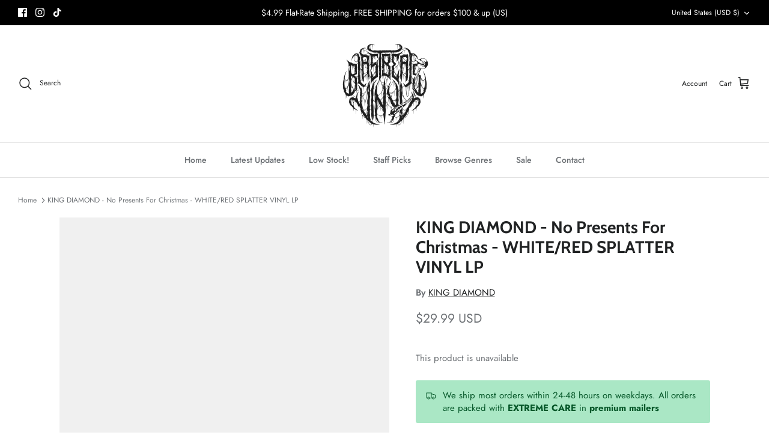

--- FILE ---
content_type: application/javascript
request_url: https://cdn.moonshot-ai.com/VU8nWJl4TB2TLqbpJjJJZw.js
body_size: 16686
content:
(function(){"use strict";const loadTime=Date.now(),generateUUID=()=>crypto&&crypto.randomUUID?crypto.randomUUID():"xxxxxxxx-xxxx-4xxx-yxxx-xxxxxxxxxxxx".replace(/[xy]/g,function(e){const t=16*Math.random()|0;return("x"==e?t:3&t|8).toString(16)}),getPlatform=()=>{if(navigator.userAgentData)return navigator.userAgentData.mobile?"mobile":"desktop";const e=navigator.userAgent;return/(Mobi|Android|iP(hone|od|ad)|IEMobile|BlackBerry|Opera Mini)/.test(e)?"mobile":"desktop"},tools={t:{},i:{o:"Not Found",l:"Found",u:"Removed"},m:loadTime,h:new Date(loadTime).toISOString(),p:generateUUID,base36Hash(e){let t=0;if(!e)return t;for(let r=0;r<e.length;r++){t=(t<<5)-t+e.charCodeAt(r),t&=t}return Math.abs(t).toString(36)},findElementByXPath(e,t){try{const r=t?`//*[not(self::script)][not(self::style)][text()[normalize-space(.)='${e}']]`:`//*[not(self::script)][not(self::style)][text()[contains(normalize-space(.),'${e}')]]`;return document.evaluate(r,document.body,null,XPathResult.FIRST_ORDERED_NODE_TYPE,null).singleNodeValue}catch(r){return this._(e,t)}},_(e,t){if(window.createNodeIterator){const r=document.createNodeIterator(document.body,NodeFilter.SHOW_TEXT,{acceptNode:e=>!e.textContent.trim()||["SCRIPT","STYLE"].includes(e.parentElement.tagName)?NodeFilter.FILTER_REJECT:NodeFilter.FILTER_ACCEPT});let n;for(;n=r.nextNode();){const r=n.textContent.trim();if(t?r===e:r.includes(e))return n.parentElement}}return null},findElement(e){return"string"==typeof e?document.querySelector(e):e&&"object"==typeof e&&e.text?this.findElementByXPath(e.text,e.v??!1):null},S:e=>e.reduce((e,t)=>("string"==typeof t?e.T.push(t):t&&"object"==typeof t&&t.text&&e.A.push(t),e),{A:[],T:[]}),debugLog(e){this.U(()=>console.log(e))},U(e){window.msai_debug&&e()},M(e,t={},r="",n="error"){const i={I:`${this.m?Date.now()-this.m:"unknown"}ms`,timestamp:(new Date).toISOString(),k:this.h||"unknown"};if(t&&t.startTime){const e=Date.now()-t.startTime;i.P=`${e}ms`,i.L=new Date(t.startTime).toISOString()}const s=new CustomEvent("msai-error",{detail:{error:e,stack:r||new Error(e).stack,additionalData:{eventType:n,version:this.version,TimeInfo:i,experimentName:t?.experimentName,variantName:t?.variantName,experimentId:t?.experimentId,variantId:t?.variantId,experimentUpdatedAt:t?.experimentUpdatedAt}}});document.dispatchEvent(s)},D(){try{return window.self!==window.top}catch(e){return!0}},async validateCSSSelectors(e,t,r){try{if(!e||!this.O())return;const n=new CSSStyleSheet;await n.replace(e);const i=Array.from(n.cssRules).map(e=>e instanceof CSSStyleRule?e.selectorText.split(",").map(e=>e.trim()):null).flat().filter(Boolean);for(const e of i){if(e.includes("msai-multi"))continue;const n=Array.from(document.querySelectorAll(e));if(n.length>1&&!t.includes(e)&&this.M(`[msai-check] CSS selector "${e}" targets multiple elements but is not listed in multi_target_selectors.`,{...r,selector:e},null,"css_selector_targets_multiple_elements_error"),n.length>1){const t=this.C(n),i=e.split(/\s+/)[0],s=document.querySelector(i);if(!s){this.M(`[msai-check] firstPart ${i} not found`,{...r,selector:e},null,"css_selector_empty_selector_error");continue}if(s===n[0])n.some(e=>this.C([e,n[0]])!==t)&&this.M(`[msai-check] CSS selector "${e}" targets elements across different DOM branches.`,{...r,selector:e},null,"css_selector_targets_multiple_elements_error");else{n.every(e=>{const t=e.closest(i);return t&&t.contains(e)})||this.M(`[msai-check] CSS selector "${e}" targets elements across different DOM branches.`,{...r,selector:e},null,"css_selector_targets_multiple_elements_error")}}}}catch(e){this.M(`[non_critical] Error validating CSS selectors: ${JSON.stringify(e)}`,r,e.stack,"css_validation_error")}},O(){try{return new CSSStyleSheet,!0}catch(e){return!1}},C(e){if(!e.length)return null;if(1===e.length)return e[0].parentElement;const t=e.map(e=>{const t=[];for(;e;)t.unshift(e),e=e.parentElement;return t}),r=Math.min(...t.map(e=>e.length));let n=null;for(let e=0;e<r;e++){const r=t[0][e];if(!t.every(t=>t[e]===r))break;n=r}return n},msaiRemoveInjectedCSS(e){const t=document.getElementById(e);t&&t.remove()}},Storage={R:"msai_bucketed_experiments",$:"msai_user_id",N(){try{const e=localStorage.getItem(this.R),t=this.B(this.R);if(e){const r=JSON.parse(e);if(!t||t!==e)try{this.V(this.R,e,365)}catch(e){console.error("Error syncing localStorage to cookies:",e)}return r}if(t){const e=JSON.parse(t);return localStorage.setItem(this.R,JSON.stringify(e)),e}return{}}catch(e){return console.error("Error getting bucketed experiments:",e),{}}},j(e,t){if("string"!=typeof e||"string"!=typeof t)throw new Error("Both experiment_id and variant_id must be strings");const r=this.N();if(r.hasOwnProperty(e))throw new Error(`Experiment with id '${e}' already exists`);r[e]=t,this.F(this.R,r)},H(e){if("string"!=typeof e)throw new Error("experiment_id must be a string");const t=this.N();t.hasOwnProperty(e)&&(delete t[e],this.F(this.R,t))},J(){try{const e=localStorage.getItem(this.$),t=this.B(this.$);if(e){if(!t||t!==e)try{this.V(this.$,e,365)}catch(e){console.error("Error syncing user ID from localStorage to cookies:",e)}return e}if(t)return localStorage.setItem(this.$,t),t;const r=generateUUID();return this.F(this.$,r),r}catch(e){return console.error("Error getting user ID:",e),generateUUID()}},G(e){if("string"!=typeof e)throw new Error("userId must be a string");this.F(this.$,e)},F(e,t){const r="string"==typeof t?t:JSON.stringify(t);try{localStorage.setItem(e,r)}catch(e){console.error("Error saving to localStorage:",e)}try{this.V(e,r,365)}catch(e){console.error("Error saving to cookies:",e)}},B(e){const t=e+"=",r=document.cookie.split(";");for(let e=0;e<r.length;e++){let n=r[e];for(;" "===n.charAt(0);)n=n.substring(1,n.length);if(0===n.indexOf(t))return n.substring(t.length,n.length)}return null},V(e,t,r){let n="";if(r){const e=new Date;e.setTime(e.getTime()+24*r*60*60*1e3),n="; expires="+e.toUTCString()}document.cookie=e+"="+(t||"")+n+"; path=/"}},ExperimentStatusEnum={X:"RUNNING",Y:"DEPLOYED"},ABTestMetricTypeEnum={q:"PAGEVIEW",CLICK:"CLICK",K:"REVENUE"},ABTestTargetURLPatternMatchTypeEnum={W:"SIMPLE",Z:"EXACT",ee:"SUBSTRING",te:"REGEX",re:"SIMPLE",ne:"SUBSTRING"},ABTestTargetURLPatternInclusionTypeEnum={ie:"INCLUDE",se:"EXCLUDE"};class MutationObserverManager{constructor(){this.oe=new Map,this.ae=new Map,this.ce=0}le(e){return e.toString()+e.ue}async me(e,t={childList:!0,subtree:!0,attributes:!0,characterData:!1},r=document){if("function"!=typeof e)throw new Error("Handler must be a function");e.ue=this.ce++;const n=this.le(e);this.ae.set(n,{callCount:0,totalExecutionTime:0});const i=new MutationObserver(t=>{const r=this.ae.get(n),i=performance.now();try{e(t)}catch(e){console.error("Error in mutation observer handler:",e)}finally{const e=performance.now()-i;r.callCount++,r.totalExecutionTime+=e}});return i.observe(r,t),this.oe.set(e,i),()=>this.de(e)}de(e){const t=this.oe.get(e);t&&(t.disconnect(),this.oe.delete(e))}getHandlerCount(){return this.oe.size}getHandlerMetrics(e){const t=this.le(e),r=this.ae.get(t);return r?{...r}:null}getAllMetrics(){const e=new Map;for(const[t,r]of this.ae.entries())e.set(t,{...r});return e}resetMetrics(){for(const e of this.ae.values())e.callCount=0,e.totalExecutionTime=0}}const calculateTotalMutationObserverTime=e=>{if(!e||"function"!=typeof e.entries)return 0;let t=0;for(const[,r]of e.entries())r&&"number"==typeof r.totalExecutionTime&&(t+=r.totalExecutionTime);return t},mutationObserverManager=new MutationObserverManager,VERSION="v200.16.0 9-12-2025",config={ge:"https://events.moonshot-ai.com",he:18e5};let userId=null,sessionId=null,sessionStartTime=null,scrollDepthsReached=new Set,lastTrackedUrl=location.href,experimentManager=null,scrollEventListener=null,clickEventListener=null,originalPushState=null,popstateEventListener=null,mutationObserverUnregister=null,previouslyActivePageviewMetrics=new Set,sessionUtmSource=null,sessionUtmMedium=null,sessionUtmCampaign=null,sessionUtmTerm=null,sessionUtmContent=null,sessionReferrer=null,numOfPreviousSessions=0;const _debugLog=e=>{window.msaiClient&&window.msaiClient.tools&&window.msaiClient.tools.debugLog?window.msaiClient.tools.debugLog(e):window.msaiTools&&window.msaiTools.debugLog&&window.msaiTools.debugLog(e)},_extractUtmParameters=()=>{const e=new URLSearchParams(window.location.search);return{session_utm_source:e.get("utm_source")||null,session_utm_medium:e.get("utm_medium")||null,session_utm_campaign:e.get("utm_campaign")||null,session_utm_term:e.get("utm_term")||null,session_utm_content:e.get("utm_content")||null}},_getAndIncrementSessionCount=()=>{try{let e=parseInt(localStorage.getItem("msai_analytics_session_count")||"0",10);return localStorage.setItem("msai_analytics_session_count",(e+1).toString()),e}catch(e){return 0}},_redactUrl=e=>{if(!e)return"";const t=new URL(e),r=["email","password","token","auth","pass","pwd"],n=/[a-zA-Z0-9._%+-]+@[a-zA-Z0-9.-]+\.[a-zA-Z]{2,}/g;return t.searchParams.forEach((e,i)=>{(r.includes(i.toLowerCase())||n.test(e))&&t.searchParams.set(i,"[REDACTED]")}),t.toString()},_manageUserAndSession=()=>{try{userId=Storage.J();const e=Date.now();let t=JSON.parse(sessionStorage.getItem("msai_analytics_session"));if(t&&e-t.timestamp<config.he)sessionId=t.id,sessionStartTime=t.startTime,sessionUtmSource=t.session_utm_source||null,sessionUtmMedium=t.session_utm_medium||null,sessionUtmCampaign=t.session_utm_campaign||null,sessionUtmTerm=t.session_utm_term||null,sessionUtmContent=t.session_utm_content||null,sessionReferrer=t.session_referrer||null,numOfPreviousSessions=t.num_of_previous_sessions||0,t.timestamp=e,sessionStorage.setItem("msai_analytics_session",JSON.stringify(t));else{sessionId=generateUUID(),sessionStartTime=e;const t=_extractUtmParameters();sessionUtmSource=t.session_utm_source,sessionUtmMedium=t.session_utm_medium,sessionUtmCampaign=t.session_utm_campaign,sessionUtmTerm=t.session_utm_term,sessionUtmContent=t.session_utm_content,sessionReferrer=document.referrer||null,numOfPreviousSessions=_getAndIncrementSessionCount();const r={id:sessionId,startTime:sessionStartTime,timestamp:sessionStartTime,session_utm_source:sessionUtmSource,session_utm_medium:sessionUtmMedium,session_utm_campaign:sessionUtmCampaign,session_utm_term:sessionUtmTerm,session_utm_content:sessionUtmContent,session_referrer:sessionReferrer,num_of_previous_sessions:numOfPreviousSessions};sessionStorage.setItem("msai_analytics_session",JSON.stringify(r))}}catch(e){try{userId=Storage.J()}catch(e){userId=generateUUID()}sessionId=generateUUID();const t=_extractUtmParameters();sessionUtmSource=t.session_utm_source,sessionUtmMedium=t.session_utm_medium,sessionUtmCampaign=t.session_utm_campaign,sessionUtmTerm=t.session_utm_term,sessionUtmContent=t.session_utm_content,sessionReferrer=document.referrer||null,numOfPreviousSessions=0}},_getMsaiExperimentsAndVariants=()=>{const e=Storage.N(),t=[],r=[];for(const[n,i]of Object.entries(e))t.push(n),r.push(i);const n=experimentManager?.getActiveExperimentBucketing(),i=[],s=[];for(const e of n)i.push(e.experimentId),s.push(e.variantId);return{experiments:t,variants:r,active_experiments:i,active_variants:s}},_getActiveMetrics=()=>experimentManager.getActiveMetrics(),_preparePayload=(e,t={})=>{const r=_getMsaiExperimentsAndVariants(),n=experimentManager.getProjectId(),i=experimentManager.pe();return"revenue"===e&&(t._e=experimentManager.getAccountCurrency(),t.metrics||(t.metrics=msaiClient.getActiveMetrics().filter(e=>e.type.toUpperCase()===ABTestMetricTypeEnum.K.toUpperCase()).map(e=>e.id))),{...t,event_type:e,source:t.source||"msai_tracking_with_abclient",user_id:t.user_id||userId,session_id:t.session_id||sessionId,platform:t.platform||getPlatform(),event_timestamp:Math.floor(Date.now()/1e3),event_datetime:(new Date).toISOString(),url:_redactUrl(t.url||location.href),user_agent:t.userAgent||navigator.userAgent,experiments:t.experiments||r.experiments,variants:t.variants||r.variants,active_experiments:t.active_experiments||r.active_experiments,active_variants:t.active_variants||r.active_variants,tracking_script_version:VERSION,project_id:t.fe||n,is_preview_session:void 0!==t.is_preview_session?t.is_preview_session:i,session_utm_source:t.ve||sessionUtmSource,session_utm_medium:t.we||sessionUtmMedium,session_utm_campaign:t.ye||sessionUtmCampaign,session_utm_term:t.Ee||sessionUtmTerm,session_utm_content:t.Se||sessionUtmContent,session_referrer:t.xe||sessionReferrer,num_of_previous_sessions:t.Te||numOfPreviousSessions,active_targets:t.active_targets||experimentManager.getActiveTargets().map(e=>e.id)}},_sendBeacon=(e,t)=>{try{const r=_preparePayload(e,t);navigator.sendBeacon?(_debugLog(`MsaiTrackerAnalytics: Sending beacon to ${config.ge}`),navigator.sendBeacon(config.ge,JSON.stringify(r))):fetch(config.ge,{method:"POST",body:JSON.stringify(r),keepalive:!0,headers:{"Content-Type":"application/json"}})}catch(e){_debugLog(`MsaiTrackerAnalytics: Failed to send beacon. ${e}`)}},_getElementDescriptor=e=>`${e.tagName.toLowerCase()}${e.id?"#"+e.id:""}${e.className?"."+e.className.split(" ").join("."):""}`,_getElementInnerText=e=>e.innerText?e.innerText.trim().substring(0,30):"",_checkForActivePageviewMetricsToSendBeacon=(e=!1)=>{if(!experimentManager)return;const t=_getActiveMetrics().filter(e=>e.type===ABTestMetricTypeEnum.q),r=new Set(t.map(e=>e.id)),n=t.filter(e=>!previouslyActivePageviewMetrics.has(e.id)),i=Array.from(previouslyActivePageviewMetrics).filter(e=>!r.has(e));previouslyActivePageviewMetrics=r,i.length>0&&_debugLog(`MsaiTrackerAnalytics: ${i.length} pageview metrics became inactive`),(n.length>0||e)&&(_debugLog(`MsaiTrackerAnalytics: ${n.length} pageview metrics became active`),_sendBeacon("pageview",{metrics:n.map(e=>e.id)}))},trackPageView=()=>{scrollDepthsReached.clear(),previouslyActivePageviewMetrics.clear(),_checkForActivePageviewMetricsToSendBeacon(!0)},_setupEventListeners=()=>{scrollEventListener=()=>{const e=(window.scrollY+window.innerHeight)/document.body.scrollHeight*100;for(let t=30;t<=90;t+=30)e>=t&&!scrollDepthsReached.has(t)&&(scrollDepthsReached.add(t),_sendBeacon("scroll",{event_value:t}))},document.addEventListener("scroll",scrollEventListener,{passive:!0}),clickEventListener=e=>{const t=_getActiveMetrics().filter(e=>e.type===ABTestMetricTypeEnum.CLICK);let r=null,n=e.target,i=0;for(;n&&n!==document&&i<15;){if(n.dataset&&n.dataset.Ae){const e=_getElementDescriptor(n),t=_getElementInnerText(n);return void _sendBeacon("click",{event_goal_name:n.dataset.Ue,event_target_element:e,event_target_element_inner_text:t,metrics:n.dataset.Ae.split(",")||[]})}for(const e of t)if(n.matches&&n.matches(e.selector)){r=e;break}if(r)break;n=n.parentElement,i++}if(r){const e=_getElementDescriptor(n),t=_getElementInnerText(n);return void _sendBeacon("click",{event_goal_name:r.name,event_target_element:e,event_target_element_inner_text:t,metrics:[r.id]})}},document.addEventListener("click",clickEventListener,!0),originalPushState=history.pushState,history.pushState=function(...e){originalPushState.apply(this,e),location.href!==lastTrackedUrl&&(lastTrackedUrl=location.href,trackPageView())},popstateEventListener=()=>{location.href!==lastTrackedUrl&&(lastTrackedUrl=location.href,trackPageView())},window.addEventListener("popstate",popstateEventListener),mutationObserverUnregister=mutationObserverManager.me(e=>{_checkForActivePageviewMetricsToSendBeacon()})};let isInitialized=!1;const _processQueuedEvents=e=>{Array.isArray(e)&&(_debugLog(`MsaiTrackerAnalytics: Processing ${e.length} queued events`),e.forEach((e,t)=>{try{if(!e||"object"!=typeof e)return void _debugLog(`MsaiTrackerAnalytics: Skipping invalid queued event at index ${t}: not an object`);const{eventType:r,eventName:n,...i}=e;if(!r)return void _debugLog(`MsaiTrackerAnalytics: Skipping queued event at index ${t}: missing eventType`);n&&!i.Me&&(i.Me=n),_debugLog(`MsaiTrackerAnalytics: Processing queued event: ${r}`),MsaiTrackerAnalytics.track(r,i)}catch(e){_debugLog(`MsaiTrackerAnalytics: Error processing queued event at index ${t}: ${e.message}`)}}))},MsaiTrackerAnalytics={init:function(e){isInitialized||(experimentManager=e,_manageUserAndSession(),_setupEventListeners(),isInitialized=!0)},track:function(e,t){_sendBeacon(e,t)},Ie:function(){trackPageView()},ke:function(e){_processQueuedEvents(e)},push:function(e){if(e.eventType=e.eventType||e.event_type,e.eventName=e.eventName||e.Me,e&&"object"==typeof e&&e.eventType){const{eventType:t,eventName:r,...n}=e;r&&!n.Me&&(n.Me=r),MsaiTrackerAnalytics.track(t,n)}},be:function(){scrollEventListener&&(document.removeEventListener("scroll",scrollEventListener),scrollEventListener=null),clickEventListener&&(document.removeEventListener("click",clickEventListener,!0),clickEventListener=null),popstateEventListener&&(window.removeEventListener("popstate",popstateEventListener),popstateEventListener=null),originalPushState&&(history.pushState=originalPushState,originalPushState=null),"function"==typeof mutationObserverUnregister&&(mutationObserverUnregister(),mutationObserverUnregister=null),isInitialized=!1,experimentManager=null,userId=null,sessionId=null,sessionStartTime=null,scrollDepthsReached.clear(),lastTrackedUrl=location.href,previouslyActivePageviewMetrics.clear(),sessionUtmSource=null,sessionUtmMedium=null,sessionUtmCampaign=null,sessionUtmTerm=null,sessionUtmContent=null,sessionReferrer=null,numOfPreviousSessions=0}};document.addEventListener("msai-tracking-event",e=>{const t=e.detail||{};t.event_type?MsaiTrackerAnalytics.track(t.event_type,t):window.msaiClient.tools.M("MsaiTrackerAnalytics: msai-tracking-event missing event_type",t,null,"msai-tracking-event-missing-event-type")});const errorLogger={Pe:new Map,setupEventListener(){document.addEventListener("msai-error",async function(e){e.detail.additionalData||(e.detail.additionalData={}),e.detail.additionalData.referringUrl=document?.referrer||"Unable to get referring URL";let t=errorLogger.create_error(e.detail.error,e.detail.stack,e.detail.additionalData);errorLogger.send_error(t)})},getBrowserInfo(){const e=navigator.userAgent;let browserInfo={name:"Unknown",version:"Unknown",userAgent:e};return e.includes("Firefox/")?(browserInfo.name="Firefox",browserInfo.version=e.split("Firefox/")[1].split(" ")[0]):e.includes("Chrome/")?(browserInfo.name="Chrome",browserInfo.version=e.split("Chrome/")[1].split(" ")[0]):e.includes("Safari/")&&!e.includes("Chrome")?(browserInfo.name="Safari",browserInfo.version=e.split("Version/")[1].split(" ")[0]):e.includes("Edge/")&&(browserInfo.name="Edge",browserInfo.version=e.split("Edge/")[1].split(" ")[0]),browserInfo},Le:()=>({type:/Mobile|Android|iPhone|iPad|iPod/i.test(navigator.userAgent)?"Mobile":"Desktop",screenWidth:window.screen.width,screenHeight:window.screen.height}),create_error(e,t,r){const n={error:e,stack:t,url:window.location.href,browserInfo:errorLogger.getBrowserInfo(),deviceInfo:errorLogger.Le()};return n.additionalData=r??{},r.experimentId?n.additionalData.userExperiments=errorLogger.De(r.experimentId):n.additionalData.userExperiments=errorLogger.De(),n.additionalData.userTargets=errorLogger.Oe(),n},Ce(e){const{additionalData:t,...r}=e;return JSON.stringify(r)},send_error(e){let t=errorLogger.Ce(e),r=errorLogger.Pe.get(t)||0;r>0?errorLogger.Pe.set(t,r+1):errorLogger.Pe.set(t,1);let n={...e};if(9===r)n.additionalData.Re="This error has been triggered at least 10 times!";else if(0!==r&&9!==r)return;if(e.additionalData.timestamp=(new Date).toISOString(),window.msai_debug){const e=new CustomEvent("msai-error-debug",{detail:{sendData:n}});return void document.dispatchEvent(e)}fetch("https://log.moonshot-ai.com/errors",{method:"POST",headers:{"Content-Type":"application/json"},body:JSON.stringify(n),keepalive:!0}).catch(console.error),MsaiTrackerAnalytics.push({eventType:n.additionalData.eventType||"error",eventName:n.additionalData.eventType||"unknown",error_experiment_id:n.additionalData.experimentId,error_variant_id:n.additionalData.variantId})},De(e){try{const t=window.msaiClient?.getActiveExperimentBucketing();if(!t)return{};const r={};for(const[n,i]of Object.entries(t)){const t=window.msaiClient.getExperimentById(i.experimentId),n=window.msaiClient.getVariantById(i.variantId);r[i.experimentId]={experimentId:i.experimentId,variantId:i.variantId,experimentName:t?.name,variationName:n?.name,threwError:!(!e||i.experimentId!==e)}}return r}catch(e){return`Error occurred while retrieving experiment data\n\nError Message:\n${e.message}\n\nStack Trace:\n${e.stack}`}},Oe(){try{const e=window.msaiClient?.getActiveTargets();return e?e.reduce((e,t)=>(e[t.name]=t.id,e),{}):{}}catch(e){return`Error occurred while retrieving page data\n\nError Message:\n${e.message}\n\nStack Trace:\n${e.stack}`}}};class ExperimentManager{constructor(e={}){this.data=e,this.executedVariants={},this.$e=new Set,this.Ne=!1}getVariantById(e){if(this.data.experiments)for(const t of this.data.experiments)if(t.variants){const r=t.variants.find(t=>t.id===e);if(r)return r}}getExperimentById(e){if(this.data.experiments)return this.data.experiments.find(t=>t.id===e)}getAudienceById(e){if(this.data.audiences)return this.data.audiences.find(t=>t.id===e)}getTargetById(e){if(this.data.targets)return this.data.targets.find(t=>t.id===e)}getActiveMetrics(){return this.data.metrics?this.data.metrics.filter(e=>{const t=this.getTargetById(e.target_id);return!!t&&this.Be(t)}):[]}getMetricById(e){if(this.data.metrics)return this.data.metrics.find(t=>t.id===e)}getProjectId(){return this.data.project_id}getAccountCurrency(){return this.data._e}getAllVariants(e){const t=this.getExperimentById(e);if(void 0!==t)return t.variants||[]}getAllAudiences(){return this.data.audiences?this.data.audiences:[]}getAllTargets(){return this.data.targets?this.data.targets:[]}getActiveTargets(){return this.data.targets?this.data.targets.filter(e=>this.Be(e)):[]}getAllActiveAudiences(){return this.data.audiences?this.data.audiences.filter(e=>this.Ve(e)):[]}Ve(e){if(!e.js_rule_snippet){const t=new Error(`No js_rule_snippet for audience ${e.id}`);return tools.M(t.message,{},t.stack,"audience_js_rule_error"),!1}try{return new Function(e.js_rule_snippet)()}catch(t){return tools.M(`Error executing audience js_rule_snippet for AudienceId: ${e.id} - ErrorMessage: ${t.message}`,{},t.stack,"audience_js_rule_error"),!1}}isExperimentRunning(e){return e.status===ExperimentStatusEnum.X||e.status===ExperimentStatusEnum.Y}checkAudience(e,t){return!e.audience_ids||0===e.audience_ids.length||e.audience_ids.some(e=>{const r=t.find(t=>t.id===e);return!!r&&this.Ve(r)})}je(e,t,r){const n=e=>e.split("?")[0].split("#")[0];switch(r){case ABTestTargetURLPatternMatchTypeEnum.Z:return e===t;case ABTestTargetURLPatternMatchTypeEnum.W:case ABTestTargetURLPatternMatchTypeEnum.re:return n(e)===n(t);case ABTestTargetURLPatternMatchTypeEnum.ne:case ABTestTargetURLPatternMatchTypeEnum.ee:return e.includes(t);case ABTestTargetURLPatternMatchTypeEnum.te:try{return new RegExp(t).test(e)}catch(e){return tools.M(`Error executing url regex matching for pattern: ${t} - ErrorMessage: ${e.message}`,{},e.stack),!1}default:return!1}}Fe(e,t){if(!e||0===e.length)return!0;const r=e.filter(e=>e.pattern_inclusion_type===ABTestTargetURLPatternInclusionTypeEnum.ie),n=e.filter(e=>e.pattern_inclusion_type===ABTestTargetURLPatternInclusionTypeEnum.se),i=0===r.length||r.some(e=>{const{pattern:r,pattern_match_type:n}=e;return this.je(t,r,n)}),s=n.every(e=>{const{pattern:r,pattern_match_type:n}=e;return!this.je(t,r,n)});return i&&s}checkExperimentTarget(e,t){return!e.target_ids||0===e.target_ids.length||e.target_ids.some(e=>{const r=t.find(t=>t.id===e);return!!r&&this.Be(r)})}Be(e){const t=window.location.href,r=this.Fe(e.url_patterns,t);if(!r)return!1;const n=(()=>{if(!e.js_rule_snippet)return!0;try{return new Function(e.js_rule_snippet)()}catch(t){return tools.M(`Error executing target js_rule_snippet for TargetId: ${e.id} - ErrorMessage: ${t.message}`,{},t.stack),!1}})();return r&&n}checkVariantSelectors(e){if(!e.variants||0===e.variants.length)return!0;const t=e.variants.flatMap(e=>e.selectors||[]);if(0===t.length)return!0;const r=new Set(t.map(e=>e.selector));for(const e of r)if(!document.querySelector(e))return!1;return t.every(e=>new Function(e.js_rule_snippet)())}getAllActiveExperiments(){const{experiments:e,audiences:t,targets:r}=this.data;return e?e.filter(e=>this.isExperimentRunning(e)&&this.checkAudience(e,t)&&this.checkExperimentTarget(e,r)&&this.checkVariantSelectors(e)):[]}He(){const{experiments:e,audiences:t,targets:r}=this.data;if(!e)return{};const n={};return e.forEach(e=>{if(e.status===ExperimentStatusEnum.Y&&e.variants&&e.variants.length>0){const t=e.variants[0];n[e.id]=t.id}}),n}Je(e,t){this.getExperimentById(e);return this.getVariantById(t).js_snippet.replace(",selector_timeout:",`,experiment_id: "${e}", variant_id: "${t}",selector_timeout:`)}executeVariant(experimentId,variantId){const js_code=this.Je(experimentId,variantId);try{return eval(js_code),!0}catch(e){tools.M(`Error executing variant js_snippet for ExperimentId: ${experimentId}, VariantId: ${variantId} - ErrorMessage: ${e.message}`,{experimentId:experimentId,variantId:variantId},e.stack,"variant_js_code_eval_error")}return!1}randomBucketUser(e){const t=this.getAllVariants(e);if(!t||0===t.length)return null;const r=100,n=[];for(const e of t){const t=100*e.traffic_allocation||0;for(let i=0;i<t&&n.length<r;i++)n.push(e.id);if(n.length>=r)break}for(;n.length<r;)n.push(null);return n[Math.floor(Math.random()*r)]}shouldProjectRun(){if(this.Ge())return!1;const e=this.data?.prerequisite_snippet;if(e)try{const t=new Function(e)();return t}catch(e){return tools.M(`Error executing prerequisite snippet - ErrorMessage: ${e.message}`,{},e.stack,"prerequisite_snippet_error"),!1}return!0}executePrerunSnippet(){const e=this.data?.project;if(e&&e.Xe)try{return new Function(e.Xe)(),!0}catch(e){return tools.M(`Error executing prerun snippet - ErrorMessage: ${e.message}`,{},e.stack,"prerun_snippet_error"),!1}return!0}ze(){try{return new URLSearchParams(window.location.search)}catch(e){return new URLSearchParams}}Ye(e){if(!e||"object"!=typeof e||Array.isArray(e))return!1;const t=Object.keys(e);if(1!==t.length)return!1;const r=t[0],n=e[r];if(!("string"==typeof r&&r.length>0&&"string"==typeof n&&n.length>0))return!1;if(!this.getExperimentById(r))return window.msaiClient?.tools?.debugLog&&window.msaiClient.tools.debugLog(`Preview parameter references non-existent experiment: ${r}`),!1;if(!this.getVariantById(n))return window.msaiClient?.tools?.debugLog&&window.msaiClient.tools.debugLog(`Preview parameter references non-existent variant: ${n} for experiment ${r}`),!1;const i=this.getAllVariants(r),s=i?.some(e=>e.id===n);return!!s||(window.msaiClient?.tools?.debugLog&&window.msaiClient.tools.debugLog(`Preview parameter references variant ${n} that doesn't belong to experiment ${r}`),!1)}Ge(){const e="msai_opt_out",t="msai_opt_out";try{const r=this.ze().get(t);if(null!==r){const t=r.toLowerCase().trim(),n=!(""===t||"0"===t||"false"===t||"off"===t||"no"===t);try{n?(this.Ne||(window.alert("You have opted out of MSAI experiments for this domain. To opt back in, please reload this page with /?msai_opt_out=0 in the URL, or begin a new session."),this.Ne=!0),sessionStorage.setItem(e,JSON.stringify(!0))):sessionStorage.removeItem(e)}catch(e){tools.debugLog("Failed to store opt-out configuration in sessionStorage:",e)}return n}try{const r=sessionStorage.getItem(e);if(null!==r){try{const e=new URL(window.location.href);e.searchParams.has(t)||(e.searchParams.set(t,"true"),window.history.replaceState(null,"",e.toString()))}catch(e){tools.debugLog("Failed to add opt-out parameter to URL:",e)}return JSON.parse(r)}}catch(t){try{sessionStorage.removeItem(e)}catch(e){tools.debugLog("Failed to remove opt-out configuration from sessionStorage:",e)}}return!1}catch(e){return tools.debugLog("Error in _getSessionOptOut:",e),!1}}qe(){const e="msai_preview_bucketing";try{const t=this.ze().get("msai_preview");if(t){const r=t.split("_");if(2===r.length){const[t,n]=r,i={[t]:n};try{sessionStorage.setItem(e,JSON.stringify(i))}catch(e){console.warn("Failed to store preview configuration in sessionStorage:",e)}return this.Ye(i)?i:null}try{sessionStorage.removeItem(e)}catch(e){tools.debugLog("Failed to remove preview configuration in sessionStorage:",e)}return null}try{const t=sessionStorage.getItem(e);if(t){const r=JSON.parse(t);return this.Ye(r)?r:(sessionStorage.removeItem(e),null)}}catch(t){try{sessionStorage.removeItem(e)}catch(e){tools.debugLog("Failed to remove preview configuration in sessionStorage:",e)}}return null}catch(e){return tools.debugLog("Error in _getSessionPreviewBucketing:",e),null}}pe(){const e=this.qe();return null!==e&&this.Ye(e)}getActiveExperimentBucketing(){if(!this.shouldProjectRun())return[];const e=this.qe(),t=this.getAllActiveExperiments(),r=this.He();if(e&&this.Ye(e)){const{experiments:t,targets:n}=this.data,i=[],s=Object.keys(e)[0],o=e[s];return t?.forEach(e=>{e.id===s&&this.checkExperimentTarget(e,n)?i.push({experimentId:e.id,variantId:o,Ke:!0}):r[e.id]&&i.push({experimentId:e.id,variantId:r[e.id]})}),i}const n=Storage.N();return t.map(e=>({experimentId:e.id,variantId:r[e.id]||n[e.id]||this.randomBucketUser(e.id)})).filter(e=>null!==e.variantId)}executeActiveExperiments(e){const t=Storage.N();for(const r of e)if(void 0===this.executedVariants[r.experimentId])if(r.variantId&&this.executeVariant(r.experimentId,r.variantId)){if(!t[r.experimentId]&&!r.Ke)try{Storage.j(r.experimentId,r.variantId)}catch(e){console.warn(`Could not bucket experiment ${r.experimentId}: ${e.message}`)}this.executedVariants[r.experimentId]=r.variantId}else this.executedVariants[r.experimentId]=null}cleanUpExecutedVariants(e){for(const t in this.executedVariants){e.some(e=>e.experimentId===t)||(Storage.H(t),delete this.executedVariants[t])}}checkForTargetChanges(){const e=this.getActiveExperimentBucketing(),t=new Set(e.map(e=>e.experimentId)),r=Object.keys(this.executedVariants).filter(e=>!t.has(e));return r.forEach(e=>{const t=this.getExperimentById(e);if(t){const r=new CustomEvent("msai-experiment-deactivated",{detail:{experimentId:e,experimentName:t.name,reason:"target_no_longer_matches",timestamp:(new Date).toISOString(),url:window.location.href,Qe:!0}});document.dispatchEvent(r),window.msaiClient?.tools&&window.msaiClient.tools.debugLog(`Manual check: Experiment ${t.name} (${e}) deactivated due to target mismatch`)}}),r}findAndExecuteActiveExperiments(){const e=this.$e,t=this.getActiveExperimentBucketing(),r=new Set(t.map(e=>e.experimentId));Array.from(e).filter(e=>!r.has(e)).forEach(e=>{const t=this.getExperimentById(e);if(t){const r=new CustomEvent("msai-experiment-deactivated",{detail:{experimentId:e,experimentName:t.name,reason:"target_no_longer_matches",timestamp:(new Date).toISOString(),url:window.location.href}});document.dispatchEvent(r),window.msaiClient?.tools&&window.msaiClient.tools.debugLog(`Experiment ${t.name} (${e}) deactivated due to target mismatch`)}}),this.$e=r,this.executeActiveExperiments(t),this.cleanUpExecutedVariants(t)}}class VariantUtils{static We="data-msai-vid";static Ze="data-msai-eid";static et="data-msai-r";static tt="data-msai-correction-uuid";static rt=1e3;static nt=5;static it="i";static st="t";constructor(e){this.ot=e,this.ct=new Map}insertBefore(e,t){if(!e||!t)return;const r=tools.p();t.setAttribute(VariantUtils.tt,r),this.ct.set(r,[]),this.lt(e,VariantUtils.it),this.lt(t,VariantUtils.st),t.parentNode.insertBefore(e,t),mutationObserverManager.me(async n=>{this.ut(e,t,"before",r)},{childList:!0,subtree:!1,attributes:!1,characterData:!1},t.parentNode).then(e=>{this.dt=e})}gt(e,t){if(!e||!t)return;const r=tools.p();t.setAttribute(VariantUtils.tt,r),this.ct.set(r,[]),this.lt(e,VariantUtils.it),this.lt(t,VariantUtils.st),t.parentNode.insertBefore(e,t.nextSibling),mutationObserverManager.me(async n=>{this.ut(e,t,"after",r)},{childList:!0,subtree:!1,attributes:!1,characterData:!1},t.parentNode).then(e=>{this.dt=e})}lt(e,t){e&&(e.setAttribute(VariantUtils.We,this.ot.variantId||""),e.setAttribute(VariantUtils.Ze,this.ot.experimentId||""),e.setAttribute(VariantUtils.et,t))}ht(e){if(!e)return tools.M("Safety check called without correction history UUID. This should not be possible.",this.ot,null,"variant_element_reposition_missing_uuid"),!1;const t=Date.now();let r=this.ct.get(e);r||(r=[],this.ct.set(e,r));const n=r.filter(e=>t-e<VariantUtils.rt);return this.ct.set(e,n),n.length>=VariantUtils.nt?(tools.M(`Safety limit exceeded: Attempted to correct element position more than ${VariantUtils.nt} times in ${VariantUtils.rt}ms.`,this.ot,null,"variant_element_reposition_limit_exceeded"),!1):(n.push(t),this.ct.set(e,n),!0)}_t(e,t){if(!e||!t)return!1;if(!this.ot.experimentId)return!1;let r=e.nextElementSibling;for(;r&&r!==t;){if(this.ft(r))return!0;r=r.nextElementSibling}return!1}ft(e){if(!e)return!1;const t=this.ot.experimentId;if(!t)return!1;const r=e.getAttribute(VariantUtils.Ze);if(!r)return!1;if(r===t)return!1;if(!window.msaiTools||!window.msaiTools.getExperimentStartDate)return!1;const n=window.msaiTools.getExperimentStartDate(t),i=window.msaiTools.getExperimentStartDate(r);return!(!n||!i)&&new Date(i)>new Date(n)}vt(e,t,r){if(!e||!t)return null;if(!this.ot.experimentId)return null;const n="after"===r?t:e,i=[];let s=("after"===r?e:t).nextElementSibling;for(;s&&s!==n;)i.push(s),s=s.nextElementSibling;const o=i.filter(e=>this.ft(e)),a=i.filter(e=>!this.ft(e));if(o.length>0){if("after"===r){const e=o[o.length-1];for(let t=i.indexOf(e)+1;t<i.length;t++)if(a.includes(i[t]))return i[t];return null}return o[0]}if("after"===r){if(e.nextElementSibling!==t)return e.nextElementSibling||null}else if(t.nextElementSibling!==e)return e;return null}ut(e,t,r,n){if(!e||!t)return;const i=t.parentNode,s=i.querySelector(`[${VariantUtils.et}="${VariantUtils.it}"][${VariantUtils.We}="${this.ot.variantId||""}"]`),o=i.querySelector(`[${VariantUtils.et}="${VariantUtils.st}"][${VariantUtils.We}="${this.ot.variantId||""}"]`);if(!s||!o)return;const a=n||o.getAttribute(VariantUtils.tt),c=this.vt(o,s,r),l="after"===r?this._t(o,s):this._t(s,o);let u=!1,m=null;if("after"===r){if(null!==c)u=s.nextElementSibling!==c,m=c;else if(!l&&(u=o.nextElementSibling!==s,u)){const e=o.nextElementSibling;m=e&&e!==s?e:null}}else"before"===r&&(null!==c?(u=s.nextElementSibling!==c,m=c):l||(u=s.nextElementSibling!==o,u&&(m=o)));u&&m!==s&&(this.ht(a)?t.parentNode.insertBefore(e,m):this.dt&&this.dt())}}async function runVariantBlock(e,t,r,n,i,s){tools.h=(new Date).toISOString();let o=msaiClient.getVariantById(s.variant_id),a=msaiClient.getExperimentById(s.experiment_id),c="",l="",u="",m="";o&&(l=o.name,m=o.id),a&&(c=a.name,u=a.id);const{wt:d=[],page_identifier_selector:g,yt:h=[],Et:p=5e3,St:_=!1}=s,f={status:tools.i.o};async function v(e){const t={startTime:Date.now(),operation:"verifyElements",experimentName:c,variantName:l,experimentId:u,variantId:m,experimentUpdatedAt:""};if(await new Promise(e=>setTimeout(e,p)),f.status===tools.i.o)return tools.M(`Timeout: Failed to find the page_identifier_selector ${g}`,{...t,selector:g},"","page_identifier_not_found_error"),null;if(f.status===tools.i.u)return null;if(e.map(e=>tools.findElement(e)).every(e=>null!==e))return null;const r=e.filter((e,t)=>null===tools.findElement(e)&&!h.includes("string"==typeof e?e:e.text));if(r.length>0)for(const e of r)tools.M(`Timeout: Failed to find elements for selectors: ${JSON.stringify(e)}`,{...t,selector:e},null,"variant_selector_not_found_error")}tools.U(()=>{g||tools.M("page_identifier_selector must be set")});let w=Date.now(),y="";n&&(y=`msai-css-hash-${tools.base36Hash(n)}`);const{A:E,T:S}=tools.S(e),x=tools.base36Hash(JSON.stringify(e)+r.toString());let T=null;async function A(s=[]){let o=Math.random().toString(36).substring(2,8);const a={startTime:Date.now(),variantBlockKey:x,runHash:o,page_identifier_selector:g,selectors:e,variant_inserted_flag_selector:t,experimentName:c,variantName:l,experimentId:u,variantId:m,experimentUpdatedAt:""};if(!tools.t[x])try{tools.t[x]=!0;if(!document.querySelector(g))return f.status===tools.i.l&&(f.status=tools.i.u),void(f.status===tools.i.u&&observer&&(observer.disconnect(),tools.debugLog(`No element found for pageIdentifier ${g}. Removing css. Time: ${Date.now()} Hash: ${o}`),n&&tools.msaiRemoveInjectedCSS(y),i&&i()));if(f.status=tools.i.l,Date.now()>=w&&(!t||!document.querySelector(t))){const i=e.map(e=>tools.findElement(e));if(i.every(e=>null!==e)){const o=new VariantUtils({experimentName:c,variantName:l,experimentId:u,variantId:m,experimentUpdatedAt:""});await r(s,i,o),_&&T&&T(),!t||document.querySelector(t)?(n&&!document.getElementById(y)&&await async function(e,t){if(!e||document.getElementById(t))return;const r={startTime:Date.now(),operation:"injectCSS",xt:t,experimentName:c,variantName:l,experimentId:u,variantId:m,experimentUpdatedAt:""};if(e)try{await tools.validateCSSSelectors(e,d,r)}catch(e){tools.M(e.message,r,e.stack,"css_validation_error")}tools.debugLog(`inserting CSS with id ${t}`);const n=document.createElement("style");n.id=t,n.textContent=e,document.head.appendChild(n)}(n,y),await async function(){if(tools._sentVariantEvents=tools._sentVariantEvents||{},!tools._sentVariantEvents[`${u}_${m}`]){const r=new CustomEvent("msai-tracking-event",{detail:{event_type:"variant_segment_executed",executing_experiment_id:u,executing_variant_id:m,selectors:e,variant_inserted_flag_selector:t}});document.dispatchEvent(r);const n=new URLSearchParams(window.location.search);tools._sentVariantEvents[`${u}_${m}`]=!n.has("msai_preview")||r.detail,tools.debugLog(`Dispatched variant_segment_executed event for variantBlockKey: ${x}`,r)}}()):tools.msaiRemoveInjectedCSS(y),t&&document.querySelector(t)||(w=new Date(Date.now()+15),t&&tools.M(`Could not locate insertion flag of element for selector ${t} after code insertion.`,{...a,selector:t},"","variant_insertion_flag_not_found_error"))}}}catch(e){tools.M(e.message,a,e.stack,"variant_code_execution_error"),w=new Date(Date.now()+15)}finally{tools.t[x]=!1}}await A(),T=mutationObserverManager.me(async e=>{await A(e)},{childList:!0,subtree:!0,attributes:!0,characterData:E.length>0}),"complete"===document.readyState?await v(e):window.addEventListener("load",async()=>{await v(e)},{once:!0})}const abClientProjectData={"project_id": "VU8nWJl4TB2TLqbpJjJJZw", "prerequisite_snippet": "return true;", "audiences": [{"id": "brNnGL3Up7DHXzA6mErZ45", "name": "Mobile", "js_rule_snippet": "return window.msaiClient.getPlatform() === \"mobile\""}, {"id": "KLk5W5hVcnJdgx6k3K6oDX", "name": "Desktop", "js_rule_snippet": "return window.msaiClient.getPlatform() === \"desktop\""}], "targets": [{"id": "kzk8RpmoAKqDzWJEdLkhLS", "name": "Checkout", "js_rule_snippet": "return true;", "url_patterns": [{"pattern": "/checkout/", "pattern_match_type": "SUBSTRING", "pattern_inclusion_type": "INCLUDE"}, {"pattern": "/checkouts/", "pattern_match_type": "SUBSTRING", "pattern_inclusion_type": "INCLUDE"}]}, {"id": "RL2diLa8j3pMubyJq69od9", "name": "PDP", "js_rule_snippet": "return true;", "url_patterns": [{"pattern": "/products/", "pattern_match_type": "SUBSTRING", "pattern_inclusion_type": "INCLUDE"}]}, {"id": "XRvhiCqTMowYxVcXcvLkvt", "name": "Cart", "js_rule_snippet": "return true;", "url_patterns": [{"pattern": "https://blastbeatsvinyl.com/cart", "pattern_match_type": "SIMPLE", "pattern_inclusion_type": "INCLUDE"}]}, {"id": "niBCBcEbApa5VDzCpFnjoh", "name": "PLP", "js_rule_snippet": "return true;", "url_patterns": [{"pattern": "https://blastbeatsvinyl.com/collections", "pattern_match_type": "SUBSTRING", "pattern_inclusion_type": "INCLUDE"}, {"pattern": "/products/", "pattern_match_type": "SUBSTRING", "pattern_inclusion_type": "EXCLUDE"}]}, {"id": "ddoRtBbQKVndZeSNRQuJFb", "name": "Homepage", "js_rule_snippet": "return true;", "url_patterns": [{"pattern": "https://blastbeatsvinyl.com/", "pattern_match_type": "SIMPLE", "pattern_inclusion_type": "INCLUDE"}]}, {"id": "fg5v7a7enn76dTbLTYSybP", "name": "All pages", "js_rule_snippet": "return true;", "url_patterns": [{"pattern": ".*", "pattern_match_type": "REGEX", "pattern_inclusion_type": "INCLUDE"}]}], "metrics": [{"id": "C8SH4kMFcTuLfCv9WZrByk", "name": "Reached PDP", "type": "PAGEVIEW", "selector": "", "target_id": "RL2diLa8j3pMubyJq69od9"}, {"id": "jfxBtGgnLatLnkHsrFivov", "name": "Reached PLP", "type": "PAGEVIEW", "selector": "", "target_id": "niBCBcEbApa5VDzCpFnjoh"}, {"id": "3exaqNhpPmq8JUuCfmbjUL", "name": "Reached Cart", "type": "PAGEVIEW", "selector": "", "target_id": "XRvhiCqTMowYxVcXcvLkvt"}, {"id": "cGaiiFVEYoa83Rnk4bkHzm", "name": "Revenue", "type": "REVENUE", "selector": "", "target_id": "RL2diLa8j3pMubyJq69od9"}, {"id": "evjUWhBfjR9FGbY2NJfrcM", "name": "Clicked \"add to cart\"", "type": "CLICK", "selector": "form[action=\"/cart/add\"] button.button", "target_id": "RL2diLa8j3pMubyJq69od9"}], "experiments": [{"id": "QX7krcuBzantxLSdq4g39T", "name": "Mobile - PDP - Sticky Cta", "status": "RUNNING", "started_at": "2025-10-17T12:51:30.547024", "audience_ids": ["brNnGL3Up7DHXzA6mErZ45"], "target_ids": ["RL2diLa8j3pMubyJq69od9"], "variants": [{"id": "YMN8mzrfWwLT3zb3JgKZnZ", "name": "Original", "traffic_allocation": 0.5, "selectors": [], "js_snippet": "", "version": "UPHMPfTZtJfqpQFg2SJxEF"}, {"id": "Wu4uFaqjPq7LYGcfM7sBnQ", "name": "Sticky Cta", "traffic_allocation": 0.5, "selectors": [], "js_snippet": "!function(){let n=[],t=[];!async function(e,i,a,s,o){let c={multi_target_selectors:n,page_identifier_selector:\"body.template-product\",exclude_from_timeout:t,selector_timeout:5e3};await window.msaiTools._msaiRunVariantBlock(e,i,a,s,o,c)}([\".product-media-wrapper .rimage-wrapper > img\",\".title-row h1\",\".vendor.lightly-spaced-row\",\".price-container .current-price\",\".quantity-submit-row button\",\".quantity-submit-row\"],\".msai-sticky-cta-applied\",(function(n,t){const[e,i,a,s,o,c]=t;o.classList.add(\"msai-sticky-cta-applied\"),window.scrollTo(0,0);const r=document.createElement(\"div\");r.className=\"msai-sticky-cta\";const d=document.createElement(\"div\");d.className=\"msai-sticky-left\";const p=document.createElement(\"div\");p.className=\"msai-product-image-container\";const l=document.createElement(\"div\");l.className=\"msai-image-placeholder\";const m=document.createElement(\"img\");m.className=\"msai-product-image\",m.alt=e.alt||\"Product image\",m.style.display=\"none\",setTimeout((()=>{e.srcset?(m.srcset=e.srcset,m.sizes=e.sizes||\"100px\"):e.dataset.srcset&&(m.srcset=e.dataset.srcset,m.sizes=e.sizes||\"100px\"),m.onload=()=>{l.style.display=\"none\",m.style.display=\"block\"},m.onerror=()=>{l.style.display=\"none\",m.style.display=\"block\"}}),500),p.appendChild(l),p.appendChild(m);const u=document.createElement(\"div\");u.className=\"msai-product-info\";const h=document.createElement(\"h3\");h.className=\"msai-product-title\",h.textContent=i.textContent;const x=document.createElement(\"p\");x.className=\"msai-artist-name\",x.textContent=a.textContent,u.appendChild(h),u.appendChild(x),d.appendChild(p),d.appendChild(u);const g=document.createElement(\"div\");g.className=\"msai-sticky-right\";const y=document.createElement(\"div\");y.className=\"msai-product-price\",y.textContent=s.textContent;const w=document.createElement(\"button\");w.className=\"msai-add-to-cart\",w.textContent=\"Add to Cart\",w.addEventListener(\"click\",(()=>{o.click()})),g.appendChild(w),d.appendChild(y),r.appendChild(d),r.appendChild(g),document.body.appendChild(r);const b=new IntersectionObserver((n=>{n.forEach((n=>{n.isIntersecting?r.classList.remove(\"msai-sticky-visible\"):r.classList.add(\"msai-sticky-visible\")}))}),{threshold:.1,rootMargin:\"0px 0px -50px 0px\"});c&&b.observe(c)}),\"\\n.msai-sticky-cta {\\n    position: fixed !important;\\n    bottom: 0 !important;\\n    left: 0 !important;\\n    right: 0 !important;\\n    width: 100% !important;\\n    background: white;\\n    border-top: 1px solid #e0e0e0;\\n    padding: 12px 16px;\\n    display: none;\\n    align-items: center;\\n    justify-content: space-between;\\n    z-index: 9999 !important;\\n    box-shadow: 0 -2px 10px rgba(0, 0, 0, 0.1);\\n    box-sizing: border-box;\\n    flex-direction: column;\\n    transform: translateY(100%);\\n}\\n\\n.msai-sticky-cta.msai-sticky-visible {\\n    transform: translateY(0);\\n    display: flex;\\n}\\n\\n.msai-sticky-left {\\n    display: flex;\\n    align-items: center;\\n    flex: 1;\\n    gap: 12px;\\n    width: 100%;\\n    justify-content: space-around;\\n}\\n\\n.msai-product-image-container {\\n    width: 100px;\\n    min-width: 100px;\\n    height: 100px;\\n    min-height: 100px;\\n    position: relative;\\n    border-radius: 4px;\\n    overflow: hidden;\\n}\\n\\n.msai-image-placeholder {\\n    width: 100%;\\n    height: 100%;\\n    background: white;\\n    border-radius: 4px;\\n    position: absolute;\\n    top: 0;\\n    left: 0;\\n}\\n\\n.msai-product-image {\\n    width: 100%;\\n    height: 100%;\\n    object-fit: cover;\\n    border-radius: 4px;\\n}\\n\\n.msai-product-info {\\n    display: flex;\\n    flex-direction: column;\\n    gap: 2px;\\n}\\n\\n.msai-product-title {\\n    font-size: 14px;\\n    font-weight: 600;\\n    color: #202223;\\n    line-height: 1.2;\\n    margin: 0;\\n}\\n\\n.msai-artist-name {\\n    font-size: 14px;\\n    color: #6d7175;\\n    margin: 0;\\n}\\n\\n.msai-sticky-right {\\n    width: 100%;\\n    margin-top: 15px;\\n}\\n\\n.msai-product-price {\\n    font-size: 16px;\\n    font-weight: 700;\\n    color: #202223;\\n    white-space: nowrap !important;\\n}\\n\\n.msai-add-to-cart {\\n    background: #202223;\\n    color: white;\\n    border: none;\\n    padding: 15px 20px;\\n    border-radius: 4px;\\n    font-size: 14px;\\n    font-weight: 600;\\n    cursor: pointer;\\n    white-space: nowrap;\\n    width: 100%;\\n}\\n\\n.msai-add-to-cart:hover {\\n    background: #333;\\n}\\n\")}();", "version": "UPHMPfTZtJfqpQFg2SJxEF"}]}, {"id": "7ZuBfd3wWp3DnoLrYPn54z", "name": "DEPLOYED - Mobile - Homepage - Our Values", "status": "DEPLOYED", "started_at": "2025-10-17T12:52:31.399624", "audience_ids": ["brNnGL3Up7DHXzA6mErZ45"], "target_ids": ["ddoRtBbQKVndZeSNRQuJFb"], "variants": [{"id": "J46WnwpgcontSVohf8RkL4", "name": "Our Values Shake", "traffic_allocation": 0.5, "selectors": [], "js_snippet": "!function(){let a=[],n=[];a.push(\".msai-our-values .msai-multi-our-value\");const t=[\"\u26e7 Family owned \u26e7\",\"\u26e7 Fair, flat-rate shipping \u26e7\",\"\u26e7 Secure, expert vinyl packing \u26e7\",\"\u26e7 Passionate about metal \u26e7\"];!async function(t,e,s,r,i){let o={multi_target_selectors:a,page_identifier_selector:\"body.template-index\",exclude_from_timeout:n,selector_timeout:5e3};await window.msaiTools._msaiRunVariantBlock(t,e,s,r,i,o)}([\"#content > .container.cf\"],\".msai-our-values-added\",(function(a,n){const[e]=n;e.classList.add(\"msai-our-values-added\");const s=document.createElement(\"div\");s.classList.add(\"msai-our-values-wrapper\");const r=document.createElement(\"div\");r.classList.add(\"msai-our-values\"),t.forEach(((a,n)=>{const t=document.createElement(\"div\");t.classList.add(\"msai-multi-our-value\"),t.textContent=a,t.dataset.index=n,r.appendChild(t)})),s.appendChild(r);const i=e.firstElementChild;i?i.insertAdjacentElement(\"afterend\",s):e.prepend(s);let o=0;const l=t.length;function m(){r.querySelectorAll(\".msai-multi-our-value\").forEach(((a,n)=>{a.classList.remove(\"msai-active\",\"msai-hidden\"),n===o?a.classList.add(\"msai-active\"):a.classList.add(\"msai-hidden\")}))}m(),setInterval((()=>{o=(o+1)%l,m()}),2500)}),\"\\n.msai-our-values-wrapper {\\n  position: relative;\\n  display: flex;\\n  align-items: center;\\n}\\n\\n.msai-our-values {\\n  display: flex;\\n  position: relative;\\n  width: 100%;\\n  background: black;\\n  padding: 20px 0;\\n}\\n\\n.msai-our-values .msai-multi-our-value {\\n  position: absolute;\\n  left: 0;\\n  top: 50%;\\n  transform: translateY(-50%);\\n  color: white;\\n  font-size: 14px;\\n  font-weight: 700;\\n  white-space: nowrap;\\n  text-transform: uppercase;\\n  opacity: 0;\\n  transition: opacity 0.6s ease-in-out, transform 0.6s ease-in-out;\\n  width: 100%;\\n  text-align: center;\\n}\\n\\n.msai-our-values .msai-multi-our-value.msai-active {\\n  opacity: 1;\\n  transform: translateY(-50%) translateX(0);\\n  animation: msai-pulse-in 0.6s ease-out, msai-rock-shake 0.3s ease-in-out 0.2s;\\n}\\n\\n.msai-our-values .msai-multi-our-value.msai-hidden {\\n  opacity: 0;\\n  transform: translateY(-50%) translateX(0);\\n  transition: opacity 0.15s ease-out;\\n  animation: none;\\n}\\n\\n.msai-our-values .msai-multi-our-value.msai-rock-shake {\\n  animation: msai-rock-shake 0.3s ease-in-out;\\n}\\n\\n@keyframes msai-pulse-in {\\n  0% {\\n    transform: translateY(-50%) translateX(-30px) scale(0.3);\\n    opacity: 0;\\n  }\\n  30% {\\n    transform: translateY(-50%) translateX(-10px) scale(1.2);\\n    opacity: 0.7;\\n  }\\n  60% {\\n    transform: translateY(-50%) translateX(5px) scale(0.9);\\n    opacity: 1;\\n  }\\n  80% {\\n    transform: translateY(-50%) translateX(-2px) scale(1.05);\\n    opacity: 1;\\n  }\\n  100% {\\n    transform: translateY(-50%) translateX(0) scale(1);\\n    opacity: 1;\\n  }\\n}\\n\\n@keyframes msai-pulse-out {\\n  0% {\\n    transform: translateY(-50%) translateX(0) scale(1);\\n    opacity: 1;\\n  }\\n  30% {\\n    transform: translateY(-50%) translateX(5px) scale(1.1);\\n    opacity: 0.8;\\n  }\\n  70% {\\n    transform: translateY(-50%) translateX(15px) scale(0.7);\\n    opacity: 0.3;\\n  }\\n  100% {\\n    transform: translateY(-50%) translateX(30px) scale(0.3);\\n    opacity: 0;\\n  }\\n}\\n\\n@keyframes msai-rock-shake {\\n  0%, 100% {\\n    transform: translateY(-50%) translateX(0);\\n  }\\n  10% {\\n    transform: translateY(-50%) translateX(-3px) rotate(-1deg);\\n  }\\n  20% {\\n    transform: translateY(-50%) translateX(3px) rotate(1deg);\\n  }\\n  30% {\\n    transform: translateY(-50%) translateX(-2px) rotate(-0.5deg);\\n  }\\n  40% {\\n    transform: translateY(-50%) translateX(2px) rotate(0.5deg);\\n  }\\n  50% {\\n    transform: translateY(-50%) translateX(-1px) rotate(-0.2deg);\\n  }\\n  60% {\\n    transform: translateY(-50%) translateX(1px) rotate(0.2deg);\\n  }\\n  70% {\\n    transform: translateY(-50%) translateX(-0.5px);\\n  }\\n  80% {\\n    transform: translateY(-50%) translateX(0.5px);\\n  }\\n  90% {\\n    transform: translateY(-50%) translateX(-0.2px);\\n  }\\n}\\n\")}();", "version": "UPHMPfTZtJfqpQFg2SJxEF"}]}, {"id": "LM8Gxeop3mAF8P5Mh6NhEi", "name": "Desktop - Homepage - Email Signup Popup", "status": "RUNNING", "started_at": "2025-12-15T15:57:26.193326", "audience_ids": ["KLk5W5hVcnJdgx6k3K6oDX"], "target_ids": ["ddoRtBbQKVndZeSNRQuJFb"], "variants": [{"id": "KAZ8ruRzACwcSHRqqtBUcH", "name": "Original", "traffic_allocation": 0.33399999999999996, "selectors": [], "js_snippet": "", "version": "UPHMPfTZtJfqpQFg2SJxEF"}, {"id": "ew8SCDxv6RsBNLXjL3YkYU", "name": "Email Signup Popup", "traffic_allocation": 0.33299999999999996, "selectors": [], "js_snippet": "!function(){let n=[],e=[];n.push(\".msai-signup-popup-content h6\");const t='<svg aria-hidden=\"true\" focusable=\"false\" width=\"12\" height=\"12\" viewBox=\"0 0 12 12\" xmlns=\"http://www.w3.org/2000/svg\"><path fill-rule=\"evenodd\" clip-rule=\"evenodd\" d=\"M7.41401 6.00012L11.707 1.70721C12.098 1.31622 12.098 0.684236 11.707 0.293244C11.316 -0.097748 10.684 -0.097748 10.293 0.293244L6.00001 4.58615L1.70701 0.293244C1.31601 -0.097748 0.684006 -0.097748 0.293006 0.293244C-0.0979941 0.684236 -0.0979941 1.31622 0.293006 1.70721L4.58601 6.00012L0.293006 10.293C-0.0979941 10.684 -0.0979941 11.316 0.293006 11.707C0.488006 11.902 0.744006 12 1.00001 12C1.25601 12 1.51201 11.902 1.70701 11.707L6.00001 7.4141L10.293 11.707C10.488 11.902 10.744 12 11 12C11.256 12 11.512 11.902 11.707 11.707C12.098 11.316 12.098 10.684 11.707 10.293L7.41401 6.00012Z\"></path></svg>';!async function(t,o,s,i,p){let a={multi_target_selectors:n,page_identifier_selector:\"body.template-index\",exclude_from_timeout:e,selector_timeout:5e3};await window.msaiTools._msaiRunVariantBlock(t,o,s,i,p,a)}([\".section-footer__row__col.section-footer__newsletter-block\",\"shopify-forms-embed\"],\".msai-signup-popup-added\",(function(n,e){const[o,s]=e;if(o.querySelector(\".signup-form__response--success\")){if(window.scrollTo({top:0,behavior:\"instant\"}),s&&s.shadowRoot){if(s.shadowRoot.querySelector(\"#form-container-ref\"))return void o.classList.add(\"msai-signup-popup-added\")}const c=document.createElement(\"div\");c.classList.add(\"msai-signup-popup-container\"),document.body.insertAdjacentElement(\"beforeend\",c);const r=o.cloneNode(!0);r.classList.add(\"msai-signup-popup-content\"),r.classList.add(\"msai-signup-popup-has-success\"),c.insertAdjacentElement(\"beforeend\",r);const u=document.createElement(\"button\");u.classList.add(\"msai-signup-popup-close-button\"),u.innerHTML=t,u.setAttribute(\"aria-label\",\"Close popup\"),r.insertAdjacentElement(\"beforeend\",u);let d=null,l=!1,m=null;function f(){c.remove(),d&&d.disconnect(),l&&s&&s.shadowRoot&&m&&(document.body.classList.remove(\"msai-signup-popup-hide-native-popup\"),m.style&&(m.style.display=\"\"))}if(s&&s.shadowRoot){const b=s.shadowRoot.querySelector(\"#form-container-ref\");b&&(document.body.classList.add(\"msai-signup-popup-hide-native-popup\"),l=!0,m=b),d=new MutationObserver((()=>{const n=s.shadowRoot.querySelector(\"#form-container-ref\");n&&!l&&(document.body.classList.add(\"msai-signup-popup-hide-native-popup\"),l=!0,m=n)})),d.observe(s.shadowRoot,{childList:!0,subtree:!0})}const g=r.querySelector(\".signup-form__response--success\");if(g){const h=document.createElement(\"button\");h.classList.add(\"msai-signup-popup-close-button-bottom\"),h.textContent=\"Shop Now\",h.setAttribute(\"type\",\"button\"),h.addEventListener(\"click\",f),g.insertAdjacentElement(\"beforeend\",h)}return u.addEventListener(\"click\",f),c.addEventListener(\"click\",(n=>{n.target===c&&f()})),r.addEventListener(\"click\",(n=>{n.stopPropagation()})),void o.classList.add(\"msai-signup-popup-added\")}const i=performance.timeOrigin||Date.now(),p=Date.now()-i,a=Math.max(0,1e4-p);setTimeout((()=>{if(s&&s.shadowRoot){if(s.shadowRoot.querySelector(\"#form-container-ref\"))return}const n=document.createElement(\"div\");n.classList.add(\"msai-signup-popup-container\"),document.body.insertAdjacentElement(\"beforeend\",n);const e=o.cloneNode(!0);e.classList.add(\"msai-signup-popup-content\"),n.insertAdjacentElement(\"beforeend\",e);const i=document.createElement(\"button\");i.classList.add(\"msai-signup-popup-close-button\"),i.innerHTML=t,i.setAttribute(\"aria-label\",\"Close popup\"),e.insertAdjacentElement(\"beforeend\",i);const p=()=>{n.remove()};i.addEventListener(\"click\",p),n.addEventListener(\"click\",(e=>{e.target===n&&p()})),e.addEventListener(\"click\",(n=>{n.stopPropagation()}))}),a),o.classList.add(\"msai-signup-popup-added\")}),'\\n  .msai-signup-popup-container {\\n    position: fixed;\\n    top: 0;\\n    left: 0;\\n    width: 100%;\\n    height: 100%;\\n    background-color: rgba(0, 0, 0, 0.6);\\n    z-index: 999;\\n  }\\n  .msai-signup-popup-content {\\n    position: fixed;\\n    top: 50%;\\n    left: 50%;\\n    transform: translate(-50%, -50%);\\n    width: 100%;\\n    background-color: #111111;\\n    max-width: 400px;\\n    padding: 35px 30px;\\n    border-radius: 10px;\\n  }\\n  .msai-signup-popup-content > h6 {\\n    color: #fff;\\n    font: normal 700 22px Helvetica, Arial, sans-serif;\\n  }\\n  .msai-signup-popup-content .signup-form__response--success h6 {\\n    color: #fff;\\n    font: normal 700 17px Helvetica, Arial, sans-serif;\\n    text-align: center;\\n    margin-top: 60px;\\n  }\\n  .msai-signup-popup-content.msai-signup-popup-has-success .msai-signup-popup-close-button {\\n    display: none;\\n  }\\n  .msai-signup-popup-content .msai-signup-popup-close-button {\\n    position: absolute;\\n    top: 15px;\\n    right: 15px;\\n    display: flex;\\n    justify-content: center;\\n    align-items: center;\\n    background-color: transparent;\\n    border: none;\\n    width: 28px;\\n    height: 28px;\\n    padding: 0;\\n    cursor: pointer;\\n    z-index: 10;\\n  }\\n  .msai-signup-popup-content .msai-signup-popup-close-button svg {\\n    width: 12px;\\n    height: 12px;\\n    fill: #fff;\\n  }\\n  .msai-signup-popup-content .section-footer__text {\\n    color: #fff;\\n  }\\n  .msai-signup-popup-content button[type=\"submit\"],\\n  .msai-signup-popup-content button:not(.msai-signup-popup-close-button) {\\n    background: #969e9e;\\n    color: black;\\n    text-transform: capitalize;\\n    width: 100%;\\n    font: normal 400 14px Helvetica, Arial, sans-serif;\\n  }\\n  .msai-signup-popup-content button[type=\"submit\"]:hover,\\n  .msai-signup-popup-content button:not(.msai-signup-popup-close-button):hover {\\n    opacity: 0.8;\\n  }\\n\\n  .msai-signup-popup-content .section-footer__newsletter-block__social {\\n    display: none !important;\\n  }\\n  .msai-signup-popup-close-button-bottom {\\n    background: #969e9e;\\n    color: black;\\n    text-transform: capitalize;\\n    width: 100%;\\n    font: normal 400 14px Helvetica, Arial, sans-serif;\\n    border: none;\\n    padding: 10px;\\n    cursor: pointer;\\n    margin-top: 10px;\\n    height: 51px;\\n  }\\n  .msai-signup-popup-close-button-bottom:hover {\\n    opacity: 0.8;\\n  }\\n  .msai-signup-popup-hide-native-popup shopify-forms-embed {\\n    display: none !important;\\n  }\\n')}();", "version": "UPHMPfTZtJfqpQFg2SJxEF"}, {"id": "ewuZWtmvB7spwoJc9C57j2", "name": "Email Signup Popup With Image", "traffic_allocation": 0.33299999999999996, "selectors": [], "js_snippet": "!function(){let e=[],n=[];e.push(\".msai-signup-popup-content h6\");const t='<svg aria-hidden=\"true\" focusable=\"false\" width=\"12\" height=\"12\" viewBox=\"0 0 12 12\" xmlns=\"http://www.w3.org/2000/svg\"><path fill-rule=\"evenodd\" clip-rule=\"evenodd\" d=\"M7.41401 6.00012L11.707 1.70721C12.098 1.31622 12.098 0.684236 11.707 0.293244C11.316 -0.097748 10.684 -0.097748 10.293 0.293244L6.00001 4.58615L1.70701 0.293244C1.31601 -0.097748 0.684006 -0.097748 0.293006 0.293244C-0.0979941 0.684236 -0.0979941 1.31622 0.293006 1.70721L4.58601 6.00012L0.293006 10.293C-0.0979941 10.684 -0.0979941 11.316 0.293006 11.707C0.488006 11.902 0.744006 12 1.00001 12C1.25601 12 1.51201 11.902 1.70701 11.707L6.00001 7.4141L10.293 11.707C10.488 11.902 10.744 12 11 12C11.256 12 11.512 11.902 11.707 11.707C12.098 11.316 12.098 10.684 11.707 10.293L7.41401 6.00012Z\"></path></svg>';!async function(t,o,s,i,p){let a={multi_target_selectors:e,page_identifier_selector:\"body.template-index\",exclude_from_timeout:n,selector_timeout:5e3};await window.msaiTools._msaiRunVariantBlock(t,o,s,i,p,a)}([\".section-footer__row__col.section-footer__newsletter-block\",\"shopify-forms-embed\"],\".msai-signup-popup-added\",(function(e,n){const[o,s]=n;if(o.querySelector(\".signup-form__response--success\")){if(window.scrollTo({top:0,behavior:\"instant\"}),s&&s.shadowRoot){if(s.shadowRoot.querySelector(\"#form-container-ref\"))return void o.classList.add(\"msai-signup-popup-added\")}const r=document.createElement(\"div\");r.classList.add(\"msai-signup-popup-container\"),document.body.insertAdjacentElement(\"beforeend\",r);const c=document.createElement(\"div\");c.classList.add(\"msai-signup-popup-content\"),c.classList.add(\"msai-signup-popup-has-success\"),r.insertAdjacentElement(\"beforeend\",c);const d=document.createElement(\"div\");d.classList.add(\"msai-signup-popup-image-wrapper\"),c.insertAdjacentElement(\"beforeend\",d);const u=document.createElement(\"div\");u.classList.add(\"msai-signup-popup-form-wrapper\");const l=o.cloneNode(!0);u.insertAdjacentElement(\"beforeend\",l),c.insertAdjacentElement(\"beforeend\",u);const m=document.createElement(\"button\");m.classList.add(\"msai-signup-popup-close-button\"),m.innerHTML=t,m.setAttribute(\"aria-label\",\"Close popup\"),c.insertAdjacentElement(\"beforeend\",m);let f=null,g=!1,b=null;function h(){r.remove(),f&&f.disconnect(),g&&s&&s.shadowRoot&&b&&(document.body.classList.remove(\"msai-signup-popup-hide-native-popup\"),b.style&&(b.style.display=\"\"))}if(s&&s.shadowRoot){const v=s.shadowRoot.querySelector(\"#form-container-ref\");v&&(document.body.classList.add(\"msai-signup-popup-hide-native-popup\"),g=!0,b=v),f=new MutationObserver((()=>{const e=s.shadowRoot.querySelector(\"#form-container-ref\");e&&!g&&(document.body.classList.add(\"msai-signup-popup-hide-native-popup\"),g=!0,b=e)})),f.observe(s.shadowRoot,{childList:!0,subtree:!0})}const w=u.querySelector(\".signup-form__response--success\");if(w){const x=document.createElement(\"button\");x.classList.add(\"msai-signup-popup-close-button-bottom\"),x.textContent=\"Shop Now\",x.setAttribute(\"type\",\"button\"),x.addEventListener(\"click\",h),w.insertAdjacentElement(\"beforeend\",x)}return m.addEventListener(\"click\",h),r.addEventListener(\"click\",(e=>{e.target===r&&h()})),c.addEventListener(\"click\",(e=>{e.stopPropagation()})),void o.classList.add(\"msai-signup-popup-added\")}const i=performance.timeOrigin||Date.now(),p=Date.now()-i,a=Math.max(0,1e4-p);setTimeout((()=>{if(s&&s.shadowRoot){if(s.shadowRoot.querySelector(\"#form-container-ref\"))return}const e=document.createElement(\"div\");e.classList.add(\"msai-signup-popup-container\"),document.body.insertAdjacentElement(\"beforeend\",e);const n=document.createElement(\"div\");n.classList.add(\"msai-signup-popup-content\"),e.insertAdjacentElement(\"beforeend\",n);const i=document.createElement(\"div\");i.classList.add(\"msai-signup-popup-image-wrapper\"),n.insertAdjacentElement(\"beforeend\",i);const p=document.createElement(\"div\");p.classList.add(\"msai-signup-popup-form-wrapper\");const a=o.cloneNode(!0);p.insertAdjacentElement(\"beforeend\",a),n.insertAdjacentElement(\"beforeend\",p);const r=document.createElement(\"button\");r.classList.add(\"msai-signup-popup-close-button\"),r.innerHTML=t,r.setAttribute(\"aria-label\",\"Close popup\"),n.insertAdjacentElement(\"beforeend\",r);const c=()=>{e.remove()};r.addEventListener(\"click\",c),e.addEventListener(\"click\",(n=>{n.target===e&&c()})),n.addEventListener(\"click\",(e=>{e.stopPropagation()}))}),a),o.classList.add(\"msai-signup-popup-added\")}),'\\n  .msai-signup-popup-container {\\n    position: fixed;\\n    top: 0;\\n    left: 0;\\n    width: 100%;\\n    height: 100%;\\n    background-color: rgba(0, 0, 0, 0.6);\\n    z-index: 999;\\n  }\\n  .msai-signup-popup-content {\\n    position: fixed;\\n    top: 50%;\\n    left: 50%;\\n    transform: translate(-50%, -50%);\\n    width: 100%;\\n    background-color: #111111;\\n    max-width: 800px;\\n    padding: 35px 30px 35px 0;\\n    border-radius: 10px;\\n    display: flex;\\n    overflow: hidden;\\n    min-height: 360px;\\n  }\\n  .msai-signup-popup-image-wrapper {\\n    flex: 0 0 50%;\\n    background-image: url(\"https://cdn.shopify.com/s/files/1/0722/2122/9361/files/design_for_blastbeat_vinyl_4.jpg?v=1735405615?width=640&height=860&crop=center\");\\n    background-size: contain;\\n    background-repeat: no-repeat;\\n    background-position: left;\\n  }\\n  .msai-signup-popup-form-wrapper {\\n    position: relative;\\n    padding: 0 10px;\\n  }\\n  .msai-signup-popup-form-wrapper .section-footer__row__col h6.section-footer__title {\\n    color: #fff;\\n    font: normal 700 22px Helvetica, Arial, sans-serif;\\n    text-align: center;\\n  }\\n  .msai-signup-popup-form-wrapper .signup-form__response--success h6 {\\n    color: #fff;\\n    font: normal 700 17px Helvetica, Arial, sans-serif;\\n    text-align: center;\\n    margin-top: 60px;\\n  }\\n  .msai-signup-popup-content .msai-signup-popup-close-button {\\n    position: absolute;\\n    top: 15px;\\n    right: 15px;\\n    display: flex;\\n    justify-content: center;\\n    align-items: center;\\n    background-color: transparent;\\n    border: none;\\n    width: 28px;\\n    height: 28px;\\n    padding: 0;\\n    cursor: pointer;\\n    z-index: 10;\\n  }\\n  .msai-signup-popup-content .msai-signup-popup-close-button svg {\\n    width: 12px;\\n    height: 12px;\\n    fill: #fff;\\n  }\\n  .msai-signup-popup-content.msai-signup-popup-has-success .msai-signup-popup-close-button {\\n    display: none;\\n  }\\n  .msai-signup-popup-form-wrapper .section-footer__text {\\n    color: #fff;\\n    text-align: center;\\n  }\\n  .msai-signup-popup-form-wrapper button[type=\"submit\"],\\n  .msai-signup-popup-form-wrapper button:not(.msai-signup-popup-close-button) {\\n    background: #969e9e;\\n    color: black;\\n    text-transform: capitalize;\\n    width: 100%;\\n    font: normal 400 14px Helvetica, Arial, sans-serif;\\n  }\\n  .msai-signup-popup-form-wrapper button[type=\"submit\"]:hover,\\n  .msai-signup-popup-form-wrapper button:not(.msai-signup-popup-close-button):hover {\\n    opacity: 0.8;\\n  }\\n  .msai-signup-popup-close-button-bottom {\\n    background: #969e9e;\\n    color: black;\\n    text-transform: capitalize;\\n    width: 100%;\\n    font: normal 400 14px Helvetica, Arial, sans-serif;\\n    border: none;\\n    padding: 10px;\\n    cursor: pointer;\\n    margin-top: 10px;\\n    height: 51px;\\n  }\\n  .msai-signup-popup-close-button-bottom:hover {\\n    opacity: 0.8;\\n  }\\n\\n  .msai-signup-popup-form-wrapper .section-footer__newsletter-block__social {\\n    display: none !important;\\n  }\\n  .msai-signup-popup-hide-native-popup shopify-forms-embed {\\n    display: none !important;\\n  }\\n')}();", "version": "UPHMPfTZtJfqpQFg2SJxEF"}]}], "account_currency": "USD"};!function(){const e=performance.now();if(window.msai_ab_client_lock)return;window.msai_ab_client_lock=!0;let t=[];if(Array.isArray(window.msaiClient))t=window.msaiClient.slice();else if(window.msaiClient&&"object"==typeof window.msaiClient)return;const init=e=>{e&&(e.Tt.setupEventListener(),e.shouldProjectRun()&&e.executePrerunSnippet()&&mutationObserverManager.me(()=>{r.findAndExecuteActiveExperiments()}))},r=new ExperimentManager(abClientProjectData),msaiClient={data:abClientProjectData,executedVariants:r.executedVariants,tools:tools,storage:Storage,Tt:errorLogger,getVariantById:e=>r.getVariantById(e),getExperimentById:e=>r.getExperimentById(e),getAudienceById:e=>r.getAudienceById(e),getTargetById:e=>r.getTargetById(e),getActiveMetrics:()=>r.getActiveMetrics(),getMetricById:e=>r.getMetricById(e),getProjectId:()=>r.getProjectId(),getAccountCurrency:()=>r.getAccountCurrency(),getAllVariants:e=>r.getAllVariants(e),getAllAudiences:()=>r.getAllAudiences(),getAllTargets:()=>r.getAllTargets(),getActiveTargets:()=>r.getActiveTargets(),getAllActiveAudiences:()=>r.getAllActiveAudiences(),getPlatform:()=>getPlatform(),isExperimentRunning:e=>r.isExperimentRunning(e),checkAudience:(e,t)=>r.checkAudience(e,t),checkExperimentTarget:(e,t)=>r.checkExperimentTarget(e,t),checkVariantSelectors:e=>r.checkVariantSelectors(e),getAllActiveExperiments:()=>r.getAllActiveExperiments(),je:(e,t,n)=>r.je(e,t,n),Fe:(e,t)=>r.Fe(e,t),Je:(e,t)=>r.Je(e,t),executeVariant:(e,t)=>r.executeVariant(e,t),randomBucketUser:e=>r.randomBucketUser(e),getActiveExperimentBucketing:()=>r.getActiveExperimentBucketing(),executeActiveExperiments:e=>r.executeActiveExperiments(e),cleanUpExecutedVariants:e=>r.cleanUpExecutedVariants(e),executePrerunSnippet:()=>r.executePrerunSnippet(),checkForTargetChanges:()=>r.checkForTargetChanges(),findAndExecuteActiveExperiments:()=>r.findAndExecuteActiveExperiments(),getAllMetrics:()=>mutationObserverManager.getAllMetrics(),resetMetrics:()=>mutationObserverManager.resetMetrics(),getHandlerCount:()=>mutationObserverManager.getHandlerCount(),getHandlerMetrics:e=>mutationObserverManager.getHandlerMetrics(e),registerMutationHandler:(e,t)=>mutationObserverManager.me(e,t),deleteBucketedExperiment:e=>Storage.H(e),putBucketedExperiment:(e,t)=>Storage.j(e,t),shouldProjectRun:()=>r.shouldProjectRun(),track:(e,t)=>MsaiTrackerAnalytics.track(e,t),push:e=>MsaiTrackerAnalytics.push(e),At:r,Ut:MsaiTrackerAnalytics,init:init,get $e(){return r.$e},set $e(e){r.$e=e}};if(msaiClient.tools._msaiRunVariantBlock=runVariantBlock,msaiClient.tools.runVariantBlock=runVariantBlock,window.msaiTools=msaiClient.tools,window.msaiTools.getExperimentStartDate=e=>window.msaiClient.getExperimentById(e).started_at,window.msaiClient=msaiClient,msaiClient.tools.D()&&!window.msaiAllowIframe)return void msaiClient.tools.debugLog("Iframe detected but msaiAllowIframe is not set, exiting early");init(msaiClient),msaiClient.findAndExecuteActiveExperiments(),MsaiTrackerAnalytics.init(r),MsaiTrackerAnalytics.Ie();const n=()=>{if(!window.performance||"function"!=typeof window.performance.getEntriesByType)return null;return(e=>e&&performance.getEntriesByType("resource").filter(e=>"script"===e.initiatorType).find(t=>e.endsWith(t.name)||t.name.endsWith(e)||t.name.includes("msai")||t.name.includes("moonshot"))||null)(`https://cdn.moonshot-ai.com/${msaiClient.getProjectId()}.js`)},i=()=>{let e=null;const t=n();t&&"number"==typeof t.duration&&(e=t.duration,MsaiTrackerAnalytics.track("snippet_load_time",{event_value:e})),MsaiTrackerAnalytics.track("snippet_initilization_time",{event_value:o});const r=mutationObserverManager.getAllMetrics(),i=calculateTotalMutationObserverTime(r);MsaiTrackerAnalytics.track("dom_ready_observer_performance",{event_value:i})},s=()=>{setTimeout(()=>{MsaiTrackerAnalytics.track("page_heartbeat",{event_value:3e3})},3e3)},o=performance.now()-e;"loading"===document.readyState?document.addEventListener("DOMContentLoaded",()=>{i(),s(),t.length>0&&MsaiTrackerAnalytics.ke(t)}):(i(),s(),t.length>0&&MsaiTrackerAnalytics.ke(t))}()})();
